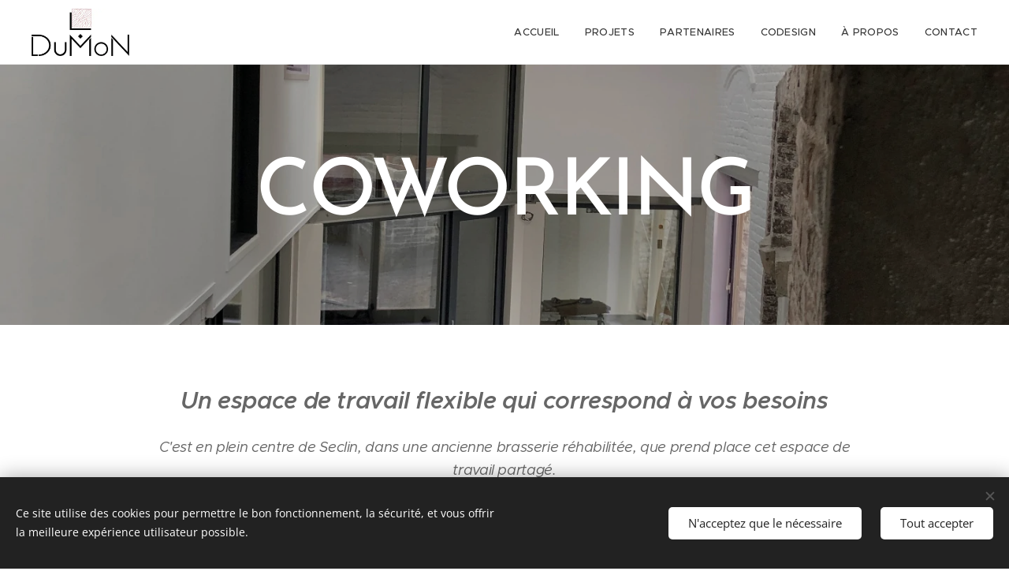

--- FILE ---
content_type: image/svg+xml
request_url: https://duyn491kcolsw.cloudfront.net/files/07/07g/07gf0q.svg?ph=5e8e79390d&border=858585&outline=666666&color=585858
body_size: 791
content:
<?xml version="1.0" encoding="utf-8"?>
<svg version="1.1" id="Layer_1" xmlns="http://www.w3.org/2000/svg" xmlns:xlink="http://www.w3.org/1999/xlink" x="0px" y="0px"
	 viewBox="-114.300 -87.800 328.700 333.600" style="enable-background:new -113.3 -86.8 326.7 331.6;" xml:space="preserve">
<g transform="translate(0.000000,482.000000) scale(0.100000,-0.100000)">
	<path fill="#231F20" d="M-561.7,5668.8c-69-24-119-65-158-129c-87-144-65-402,43-504c15-15,52-39,81-53c58-29,58-36-3-55c-66-21-169-78-226-127
		c-230-195-341-502-300-830c11-87,52-234,73-260c7-9,44-13,119-13h109l2-662l3-663h415h415l3,662l2,663h115h115l15,37
		c43,101,57,178,62,329c4,118,2,170-12,235c-60,300-247,530-505,623c-32,12-62,24-65,28c-4,3,13,15,38,26c64,28,122,85,154,150
		c26,54,28,65,28,192s-2,138-28,191c-35,73-98,131-171,158C-313.7,5694.8-482.7,5695.8-561.7,5668.8z"/>
	<path fill="#231F20" d="M616.3,5429.8c-75-70-236-218-358-330s-222-206-222-209s29-32,64-65c127-116,219-271,272-455c24-87,25-101,22-290
		c-4-192-5-201-36-295c-18-54-44-110-57-125c-22-26-29-28-119-31l-96-4v-394v-394l223,2l222,3l3,416l2,416l229,8c126,4,238,4,250,0
		c21-6,21-8,21-426v-419h340h340v735v735l207,2c179,3,208,5,211,19c2,9-89,99-240,235c-133,120-321,291-418,379
		c-135,123-495,449-584,530c-74,67-99,85-119,85C759.3,5556.8,704.3,5513.8,616.3,5429.8z"/>
</g>
<script  type="text/javascript">
    <![CDATA[
         var c=window.location.search.split('color=')[1]; c=parseInt(c,16); if(!isNaN(c)){c=c.toString(16);var p=document.getElementsByTagName('path');for(var i=0,l=p.length;i<l;i++){var s=p[i].style;s.fill='#'+c;} var p2=document.getElementsByTagName('polygon');for(var i=0,l=p2.length;i<l;i++){var s=p2[i].style;s.fill='#'+c;} var p3=document.getElementsByTagName('circle');for(var i=0,l=p3.length;i<l;i++){var s=p3[i].style;s.fill='#'+c;} }
        ]]>
</script>
</svg>


--- FILE ---
content_type: image/svg+xml
request_url: https://duyn491kcolsw.cloudfront.net/files/1v/1v5/1v5g4x.svg?ph=5e8e79390d&border=858585&outline=666666&color=585858
body_size: 284
content:
<svg viewBox="0 0 100 100" xmlns="http://www.w3.org/2000/svg" xmlns:xlink="http://www.w3.org/1999/xlink"><style>.cls-1{fill:#d35137}.cls-2{fill:#ffb03e}.cls-3{fill:#abdde4}.cls-4{fill:#9ad7df}.cls-5{fill:#81cdd7}.cls-6{fill:#60aec2}.cls-7{fill:#374673}.cls-8{fill:#cdd1dc}.cls-9{fill:#a7aec1}.cls-10{fill:#e07229}</style><polygon class="cls-1" points="27.55 53.49 40.19 31.58 52.84 53.49 27.55 53.49"/><polygon class="cls-1" points="52.84 53.49 40.19 75.4 27.55 53.49 52.84 53.49"/><polygon class="cls-2" points="14.9 75.4 27.55 53.49 40.19 75.4 14.9 75.4"/><polygon class="cls-3" points="14.9 31.58 27.55 53.49 40.19 31.58 14.9 31.58"/><polygon class="cls-4" points="27.55 53.49 14.9 31.58 2.25 53.49 27.55 53.49"/><polygon class="cls-2" points="2.25 53.49 14.9 75.4 27.55 53.49 2.25 53.49"/><polygon class="cls-5" points="65.49 75.4 78.14 53.49 90.79 75.4 65.49 75.4"/><polygon class="cls-6" points="90.79 75.4 78.14 97.31 65.49 75.4 90.79 75.4"/><polygon class="cls-7" points="52.84 97.31 65.49 75.4 78.14 97.31 52.84 97.31"/><polygon class="cls-8" points="52.84 53.49 65.49 75.4 78.14 53.49 52.84 53.49"/><polygon class="cls-9" points="65.49 75.4 52.84 53.49 40.19 75.4 65.49 75.4"/><polygon class="cls-7" points="40.19 75.4 52.84 97.31 65.49 75.4 40.19 75.4"/><polygon class="cls-3" points="72.45 24.6 85.1 2.69 97.75 24.6 72.45 24.6"/><polygon class="cls-4" points="97.75 24.6 85.1 46.51 72.45 24.6 97.75 24.6"/><polygon class="cls-7" points="59.81 46.51 72.45 24.6 85.1 46.51 59.81 46.51"/><polygon class="cls-1" points="59.81 2.69 72.45 24.6 85.1 2.69 59.81 2.69"/><polygon class="cls-10" points="72.45 24.6 59.81 2.69 47.16 24.6 72.45 24.6"/><polygon class="cls-7" points="47.16 24.6 59.81 46.51 72.45 24.6 47.16 24.6"/></svg>